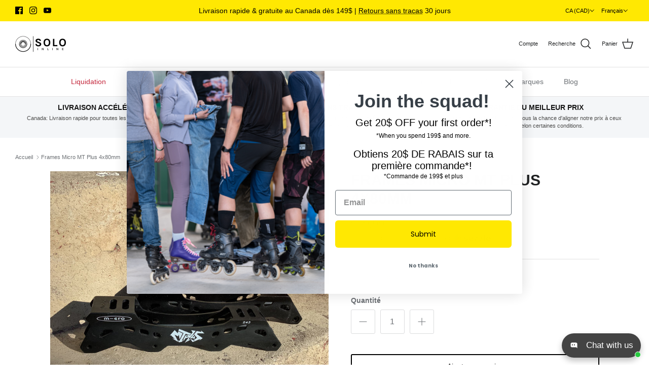

--- FILE ---
content_type: text/javascript; charset=utf-8
request_url: https://solo-inline.com/products/frames-pour-patin-micro-4x80mm.js
body_size: 456
content:
{"id":7689732161748,"title":"Frames Micro MT Plus 4x80mm","handle":"frames-pour-patin-micro-4x80mm","description":"\u003cp\u003eFrames Micro MT PLus\u003c\/p\u003e\n\u003cp\u003eWheelbase: 243mm\u003c\/p\u003e\n\u003cp\u003e\u003cspan\u003eLorsque que nous \u003c\/span\u003e\u003cspan\u003eassemblons des patins personnalisés, cela nous laisse avec de différentes pièces que nous vendons par la suite. C'est pièces sont neuves.\u003c\/span\u003e\u003c\/p\u003e","published_at":"2022-07-14T17:58:48-04:00","created_at":"2022-07-14T17:58:45-04:00","vendor":"Boutique Solo Inline","type":"Accessoires","tags":["accessoires","frame","Micro","stock part"],"price":5999,"price_min":5999,"price_max":5999,"available":true,"price_varies":false,"compare_at_price":null,"compare_at_price_min":0,"compare_at_price_max":0,"compare_at_price_varies":false,"variants":[{"id":43042058535124,"title":"Default Title","option1":"Default Title","option2":null,"option3":null,"sku":"","requires_shipping":true,"taxable":true,"featured_image":null,"available":true,"name":"Frames Micro MT Plus 4x80mm","public_title":null,"options":["Default Title"],"price":5999,"weight":0,"compare_at_price":null,"inventory_management":"shopify","barcode":"","requires_selling_plan":false,"selling_plan_allocations":[]}],"images":["\/\/cdn.shopify.com\/s\/files\/1\/0550\/8772\/6741\/products\/image_a2c415fd-7cb3-4760-893c-7200a62cac58.heic?v=1657836189"],"featured_image":"\/\/cdn.shopify.com\/s\/files\/1\/0550\/8772\/6741\/products\/image_a2c415fd-7cb3-4760-893c-7200a62cac58.heic?v=1657836189","options":[{"name":"Title","position":1,"values":["Default Title"]}],"url":"\/products\/frames-pour-patin-micro-4x80mm","media":[{"alt":null,"id":30126811218132,"position":1,"preview_image":{"aspect_ratio":1.0,"height":2448,"width":2448,"src":"https:\/\/cdn.shopify.com\/s\/files\/1\/0550\/8772\/6741\/products\/image_a2c415fd-7cb3-4760-893c-7200a62cac58.heic?v=1657836189"},"aspect_ratio":1.0,"height":2448,"media_type":"image","src":"https:\/\/cdn.shopify.com\/s\/files\/1\/0550\/8772\/6741\/products\/image_a2c415fd-7cb3-4760-893c-7200a62cac58.heic?v=1657836189","width":2448}],"requires_selling_plan":false,"selling_plan_groups":[]}